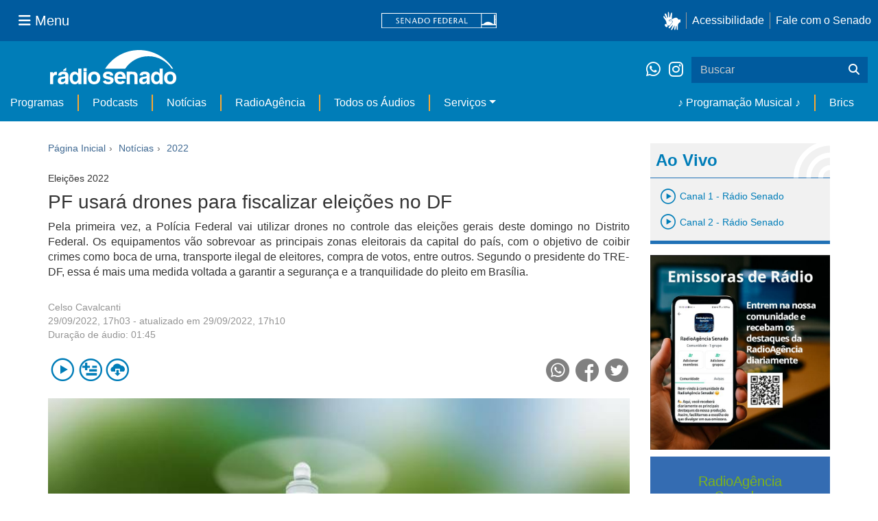

--- FILE ---
content_type: text/html;charset=utf-8
request_url: https://www12.senado.leg.br/radio/1/noticia/2022/09/29/pf-usara-drones-para-fiscalizar-eleicoes-no-df
body_size: 38299
content:
<!DOCTYPE html>
<html xmlns="http://www.w3.org/1999/xhtml" lang="pt-br" xml:lang="pt-br"><head itemscope="" itemtype="http://schema.org/WebSite"><meta http-equiv="Content-Type" content="text/html; charset=UTF-8" /><meta http-equiv="X-UA-Compatible" content="IE=edge" /><meta name="application-name" content="Rádio Senado" data-url="https://www12.senado.leg.br/radio/1/noticia/2022/09/29/pf-usara-drones-para-fiscalizar-eleicoes-no-df" data-portal-url="https://www12.senado.leg.br/radio" /><meta name="mobile-web-app-capable" content="yes" /><meta name="viewport" content="width=device-width, initial-scale=1.0, minimum-scale=1.0" /><meta property="og:title" content="PF usará drones para fiscalizar eleições no DF" /><meta property="og:description" content="" /><meta property="og:type" content="article" /><meta property="og:url" content="https://www12.senado.leg.br/radio/1/noticia/2022/09/29/pf-usara-drones-para-fiscalizar-eleicoes-no-df" /><meta property="og:image" content="https://www12.senado.leg.br/radio/1/noticia/2022/09/29/pf-usara-drones-para-fiscalizar-eleicoes-no-df/@@images/42bde651-eb3c-4616-ae9c-257974c6db9d.jpeg" /><meta name="news_keywords" content="Brasília, Distrito Federal, Eleições, ELEIÇÕES 2022, Fiscalização, Polícia Federal, Regional, Segurança, Trabalho" /><meta name="viewport" content="width=device-width, initial-scale=1.0" /><meta itemprop="name" content="Rádio Senado" /><link rel="canonical" href="https://www12.senado.leg.br/radio/1/noticia/2022/09/29/pf-usara-drones-para-fiscalizar-eleicoes-no-df" /><link rel="shortcut icon" type="image/x-icon" href="https://www12.senado.leg.br/radio/++plone++senado_radio/img/favicon.ico" /><link rel="apple-touch-icon" href="https://www12.senado.leg.br/radio/++plone++senado_radio/img/touch_icon.png" /><link rel="search" href="https://www12.senado.leg.br/radio/@@search" title="Buscar neste site" /><link rel="canonical" itemprop="url" href="https://www12.senado.leg.br/radio/1/noticia/2022/09/29/pf-usara-drones-para-fiscalizar-eleicoes-no-df" /><title>PF usará drones para fiscalizar eleições no DF — Rádio Senado</title><link rel="stylesheet" href="https://www12.senado.leg.br/radio/++plone++production/++unique++2024-02-06T11:47:58.062850/default.css" data-bundle="production" /><link rel="stylesheet" href="https://www12.senado.leg.br/radio/++plone++static/++unique++2025-11-27%2020%3A39%3A16/plone-fontello-compiled.css" data-bundle="plone-fontello" /><link rel="stylesheet" href="https://www12.senado.leg.br/radio/++plone++static/++unique++2025-11-27%2020%3A39%3A16/plone-glyphicons-compiled.css" data-bundle="plone-glyphicons" /><link rel="stylesheet" href="https://www12.senado.leg.br/radio/++plone++senado_radio/++unique++2025-12-30%2010%3A24%3A25/dist/index.css" data-bundle="senado_radio-as-module" /><link rel="stylesheet" type="text/css" href="https://cdnjs.cloudflare.com/ajax/libs/font-awesome/4.7.0/css/font-awesome.min.css" /><script>PORTAL_URL = 'https://www12.senado.leg.br/radio';</script><script type="text/javascript" src="https://www12.senado.leg.br/radio/++plone++production/++unique++2024-02-06T11:47:58.062850/default.js" data-bundle="production"></script><script type="text/javascript" src="https://www12.senado.leg.br/radio/++plone++senado_widgets/++unique++2025-12-30%2010%3A24%3A26/bundles/senado_widgets.min.js" data-bundle="senado_widgets-js-bundle"></script><script type="module" src="https://www12.senado.leg.br/radio/++plone++senado_radio/++unique++2025-12-30%2010%3A24%3A25/dist/index.js" data-bundle="senado_radio-as-module"></script><script data-entry="true" async="" src="https://www.googletagmanager.com/gtag/js?id=G-CW3ZH25XMK"></script></head><body id="visual-portal-wrapper" class="frontend icons-on portaltype-senado-radio-content-conteudo section-1 site-radio subsection-noticia subsection-noticia-2022 subsection-noticia-2022-09 template-view thumbs-on userrole-anonymous viewpermission-view" data-i18ncatalogurl="https://www12.senado.leg.br/radio/plonejsi18n" data-view-url="https://www12.senado.leg.br/radio/1/noticia/2022/09/29/pf-usara-drones-para-fiscalizar-eleicoes-no-df" data-portal-url="https://www12.senado.leg.br/radio" data-pat-pickadate="{&quot;selectYears&quot;: 200}" data-base-url="https://www12.senado.leg.br/radio/1/noticia/2022/09/29/pf-usara-drones-para-fiscalizar-eleicoes-no-df"><div class="sf-wrapper"><div class="js-sidebar-mountpoint" data-url="/hpsenado/wssidebar.json"></div></div><div class="sf-wrapper"><nav class="Triad navbar_global"><div><button class="btn btn-lg btn-secondary js-sidebar-action" id="jstoggle" type="button" aria-label="Menu Senado"><i class="fas fa-bars"></i><span class="u-hideLower title-n">  Menu</span></button></div><div><a class="navbar_global-brand" href="https://www.senado.leg.br" title="Senado Federal"><img src="https://www.senado.leg.br/noticias/essencial/images/senado.svg" alt="Title" /></a></div><div><div class="Rail Rail--fenced u-hideLower"><a class="js-vlibras" role="button" title="Acessibilidade"><img src="https://www.senado.leg.br/noticias/essencial/images/hands.svg" width="25px" height="27px" alt="Acessibilidade" /></a><a class="link link-deep" href="https://www12.senado.leg.br/institucional/responsabilidade-social/acessibilidade">Acessibilidade</a><a class="link link-deep" href="http://www12.senado.gov.br/institucional/falecomosenado" arial-label="Fale com o Senado">Fale com o Senado</a></div><a class="btn btn-lg btn-secondary u-hideUpper" href="http://www12.senado.gov.br/institucional/falecomosenado" arial-label="Fale com o Senado"><i class="fas fa-phone"></i></a></div></nav></div><div class="sf-wrapper"><div class="menu-local"><div class="pt-2"><a class="nav_control-title" href="/radio"><img class="img-fluid" src="/radio/++plone++senado_radio/dist/images/logo.svg" alt="Rádio Senado" width="100%" height="auto" /></a></div><button class="btn_control-res btn btn-tertiary btn-lg" type="button" data-toggle="collapse.se" data-target="#menu-local__form" aria-controls="menu-local__form" aria-expanded="false" aria-label="Exibe busca"><i class="fas fa-search"></i></button><div class="menu-local__social"><a class="link link-deep--whatsapp" href="https://api.whatsapp.com/send/?phone=5561986119591" title="WhatsApp" target="_blank"><i class="fab fa-whatsapp"></i></a><a class="link link-deep--instagram" href="https://instagram.com/radiosenado" title="Instagram" target="_blank"><i class="fab fa-instagram"></i></a></div><form class="menu-local__form collapse" id="menu-local__form" action="https://www12.senado.leg.br/radio/search" role="search"><div class="search-wrapper"><input class="form-control search-out" type="search" placeholder="Buscar" name="SearchableText" /><button class="search-btn" type="submit" aria-label="Buscar"><i class="fas fa-search"></i></button></div></form></div><nav class="navbar navbar_control navbar-expand-lg navbar--sf"><button class="navbar-toggler navbar-toggler--sf" type="button" data-toggle="collapse.se" data-target="#js-navbar-dropdown" aria-controls="js-navbar-dropdown" aria-expanded="false" aria-label="Menu Desta Seção"><div class="btn btn-secondary"><i class="fas fa-bars"></i></div><div class="ml-2">MENU DESTA SEÇÃO</div></button><div class="collapse navbar-collapse-se" id="js-navbar-dropdown"><ul class="navbar-nav navbar-nav--sf"><li class="nav-item dropdown hidden-lg"><a class="link link--nav dropdown-toggle" id="js-menu-3" href="#" data-toggle="dropdown.se" aria-haspopup="true" aria-expanded="false">Ao Vivo</a><div class="dropdown-menu dropdown-menu--sf" aria-labelledby="js-menu-3"><span class="js-pageplayer" data-tracks="{&quot;title&quot;: &quot;Canal 1 - R\u00e1dio Senado&quot;, &quot;audios&quot;: [{&quot;url&quot;: &quot;https://www12.senado.leg.br/radiosenado/fmaac/playlist.m3u8&quot;}], &quot;live&quot;: true, &quot;mais_info&quot;: &quot;&quot;, &quot;id&quot;: &quot;canal-1&quot;, &quot;descricao&quot;: &quot;&quot;}"><span class="js-switchboard"><a class="dropdown-item js-knob" href="#"><span>Canal 1 - Rádio Senado</span></a></span></span><span class="js-pageplayer" data-tracks="{&quot;title&quot;: &quot;Canal 2 - R\u00e1dio Senado&quot;, &quot;audios&quot;: [{&quot;url&quot;: &quot;https://www12.senado.leg.br/radiosenado/canal2aac/playlist.m3u8&quot;}], &quot;live&quot;: true, &quot;mais_info&quot;: &quot;&quot;, &quot;id&quot;: &quot;canal-2&quot;, &quot;descricao&quot;: &quot;&quot;}"><span class="js-switchboard"><a class="dropdown-item js-knob" href="#"><span>Canal 2 - Rádio Senado</span></a></span></span></div></li><li class="nav-item no-border-left-navbar"><a class="link link--nav" href="https://www12.senado.leg.br/radio/programas">Programas</a></li><li class="nav-item"><a class="link link--nav" href="https://www12.senado.leg.br/radio/podcasts">Podcasts</a></li><li class="nav-item"><a class="link link--nav" href="https://www12.senado.leg.br/radio/1/noticia">Notícias</a></li><li class="nav-item"><a class="link link--nav" href="https://www12.senado.leg.br/radioagencia" target="_blank">RadioAgência</a></li><li class="nav-item"><a class="link link--nav" href="https://www12.senado.leg.br/radio/@@central-de-audios?sort_limit=200">Todos os Áudios</a></li><li class="nav-item dropdown"><a class="link link--nav dropdown-toggle" id="js-menu-2" href="#" data-toggle="dropdown.se" aria-haspopup="true" aria-expanded="false">Serviços</a><div class="dropdown-menu dropdown-menu--sf" aria-labelledby="js-menu-2"><a class="dropdown-item" href="https://www12.senado.leg.br/radio/home/paginas/programacao">Grade Horária</a><a class="dropdown-item" href="https://www12.senado.leg.br/radio/home/paginas/quem-e-quem">Quem somos</a><a class="dropdown-item" href="https://www12.senado.leg.br/radio/home/paginas/como-sintonizar">Como Sintonizar</a><a class="dropdown-item" href="https://www12.senado.leg.br/radio/home/paginas/rede-senado-de-radio">Rede Senado de Rádio</a></div></li><li class="nav-spacer"></li><li class="nav-item"><a class="link link--nav" href="/radio/programacaomusical" target="_self">♪ Programação Musical ♪</a></li><li class="nav-item"><a class="link link--nav" href="/radio/@@central-de-audios?subject=Brics" target="_self">Brics</a></li></ul></div></nav></div><div class="container" id="visual-portal-subwrapper"><div id="viewlet-above-content"></div><!-- Algumas views do plone n&#227;o incluiram o #wrap e &#233; necess&#225;rio trabalhar diretamente com o #content--><div id="wrap" class="row"><article id="content" class="col-md-9"><header><div id="viewlet-above-content-title"><span id="social-tags-body" style="display: none" itemscope="" itemtype="http://schema.org/WebPage"></span><ol class="breadcrumb" itemscope="" itemtype="http://schema.org/BreadcrumbList"><li itemprop="itemListElement" itemscope="" itemtype="http://schema.org/ListItem"><meta itemprop="position" content="0" /><a href="https://www12.senado.leg.br/radio"><span>Página Inicial</span></a></li><li itemprop="itemListElement" itemscope="" itemtype="http://schema.org/ListItem"><meta itemprop="position" content="1" /><a href="https://www12.senado.leg.br/radio/1/noticia" itemprop="item"><span itemprop="name">Notícias</span></a></li><li itemprop="itemListElement" itemscope="" itemtype="http://schema.org/ListItem"><meta itemprop="position" content="2" /><a href="https://www12.senado.leg.br/radio/1/noticia/2022" itemprop="item"><span itemprop="name">2022</span></a></li></ol></div><div id="viewlet-below-content-title"></div></header><div id="viewlet-above-content-body"></div><div id="content-core"><title>PF usará drones para fiscalizar eleições no DF — Rádio Senado</title><div class="content-wrapper"><div class="u-spacer--xl"></div><div class="single-article-wrapper"><div class="Topic">Eleições 2022</div><h1 class="ShowAudio-Title">PF usará drones para fiscalizar eleições no DF</h1><div class="ShowAudio-IntroText"><p style="text-align: justify; ">Pela primeira vez, a Polícia Federal vai utilizar drones no controle das eleições gerais deste domingo no Distrito Federal. Os equipamentos vão sobrevoar as principais zonas eleitorais da capital do país, com o objetivo de coibir crimes como boca de urna, transporte ilegal de eleitores, compra de votos, entre outros. Segundo o presidente do TRE-DF, essa é mais uma medida voltada a garantir a segurança e a tranquilidade do pleito em Brasília.</p></div><div class="ShowAudio-IntroText"></div><div class="ShowAudioInfo"><div class="ShowAudioInfo-Authors"><div class="ShowAudioInfo-Author"><a class="js-Link" href="https://www12.senado.leg.br/radio/@@central-autor?autor=Celso%20Cavalcanti" title="Mais de Celso Cavalcanti">Celso Cavalcanti</a></div></div><div class="ShowAudioInfo-Date"><span class="ShowAudioInfo-CreatedAt">29/09/2022, 17h03</span><span class="ShowAudioInfo-UpdatedAt"> - atualizado em 29/09/2022, 17h10</span></div><div class="ShowAudioDuration"><span class="ShowAudioDuration-text">Duração de áudio: </span><span class="ShowAudioDuration-time">01:45</span></div></div><div class="js-pageplayer" data-tracks="{&quot;length&quot;: 105.37795918367468, &quot;audios&quot;: [{&quot;mmss&quot;: &quot;01:45&quot;, &quot;download&quot;: &quot;pf-usara-drones-para-fiscalizar-eleicoes-no-df&quot;, &quot;duracao&quot;: 105.37795918367468, &quot;arquivo&quot;: &quot;3c048e69-edf3-4a66-aede-df69a4fa4b9c&quot;, &quot;title&quot;: &quot;&quot;}], &quot;pagePath&quot;: &quot;/radio/1/noticia/2022/09/29/pf-usara-drones-para-fiscalizar-eleicoes-no-df&quot;, &quot;id&quot;: &quot;42ff35fc12454ebeacec52c70d6b3e81&quot;, &quot;title&quot;: &quot;PF usar\u00e1 drones para fiscalizar elei\u00e7\u00f5es no DF&quot;}"><div class="ShowAudioControls"><div class="AudioControls AudioControls--ShowAudio AudioCard-Controls"><button type="button" class="js-PlayAudio AudioControls-Button--Play AudioControls-Button ButtonSVG AudioControls-Button--ShowAudio" title="Tocar áudio"><div class="Player-console ContentPage IconPlayPauseContainer js-switchboard" data-state="is-paused"><span class="icon-audio-play-pause js-knob"></span></div></button><button type="button" class="js-AddAudio AudioControls-Button--Add AudioControls-Button ButtonSVG AudioControls-Button--ShowAudio" title="Adicionar à lista"><span class="icon-audio-playlist" alt="Playlist"></span></button><a class="js-notajax js-DownloadAudio AudioControls-Button--Download AudioControls-Button ButtonSVG AudioControls-Button--ShowAudio" href="/audio/3c048e69-edf3-4a66-aede-df69a4fa4b9c.mp3?download" download="pf-usara-drones-para-fiscalizar-eleicoes-no-df.mp3" title="Fazer download"><span class="icon-audio-download" alt="Download"></span></a></div><div class="ShowAudioControls-Social"><a target="_blank" class="ShowAudioControl-SocialLink" title="Compartilhar no WhatsApp" href="https://api.whatsapp.com/send?text=https://www12.senado.leg.br/radio/1/noticia/2022/09/29/pf-usara-drones-para-fiscalizar-eleicoes-no-df"><div class="ButtonSVG ShowAudioControl-SocialButton ShowAudioControl-SocialButton--WhatsApp"><span class="icon-whatsapp"></span></div></a><a target="_blank" class="ShowAudioControl-SocialLink" title="Compartilhar no Facebook" href="https://facebook.com/sharer.php?u=https://www12.senado.leg.br/radio/1/noticia/2022/09/29/pf-usara-drones-para-fiscalizar-eleicoes-no-df"><div class="ButtonSVG ShowAudioControl-SocialButton ShowAudioControl-SocialButton--Facebook"><span class="icon-facebook"></span></div></a><a target="_blank" class="ShowAudioControl-SocialLink" title="Compartilhar no Twitter" href="https://twitter.com/share?url=https://www12.senado.leg.br/radio/1/noticia/2022/09/29/pf-usara-drones-para-fiscalizar-eleicoes-no-df"><div class="ButtonSVG ShowAudioControl-SocialButton ShowAudioControl-SocialButton--Twitter"><span class="icon-twitter"></span></div></a></div></div></div><div class="ShowAudioImage"><div class="ShowAudioImage-Image-wrapper"><div class="Embed Embed--3by2"><img class="ShowAudioImage-Image" src="https://www12.senado.leg.br/radio/1/noticia/2022/09/29/pf-usara-drones-para-fiscalizar-eleicoes-no-df/@@images/b36acd1e-00f9-4248-860b-bd36274685e3.jpeg" /><div class="ShowAudioImage-Author">Getty Images/iStockphoto</div></div></div></div><div class="Songs-transcricao"><p><b>Transcrição</b><br /><span>A POLÍCIA FEDERAL TERÁ O APOIO DE DRONES PARA FISCALIZAR AS ELEIÇÕES DESTE DOMINGO EM BRASÍLIA

SERÁ A PRIMEIRA VEZ QUE A CAPITAL DO PAÍS VAI USAR ESSE TIPO DE EQUIPAMENTO NO COMBATE AOS CRIMES ELEITORAIS. REPÓRTER CELSO CAVALCANTI:

Os veículos aéreos remotamente tripulados já são utilizados para diversas finalidades hoje em dia, sendo facilmente vistos, por exemplo, em filmagens e operações de segurança. Neste domingo, o Distrito Federal terá esses equipamentos como aliados na fiscalização das eleições gerais. As pequenas aeronaves vão sobrevoar as principais zonas eleitorais de Brasília para ajudar a polícia federal a coibir crimes como transporte ilegal de eleitores, boca de urna, compra de votos, entre outros. De acordo com o delegado Gustavo Buquer, chefe de Repressão e Combate ao Crime Organizado da PF, os drones vão atuar em conjunto com as equipes de terra, na repressão a quem estiver cometendo atos proibidos pela legislação eleitoral. Buquer também destacou que as imagens fornecidas serão de alta definição:

Eles têm capacidade inclusive para identificar as pessoas, conseguir captar imagens, captar fotografias, de maneira que a gente possa depois em terra buscar aquelas pessoas que estavam cometendo os crimes.

O presidente do Tribunal Regional Eleitoral do DF, desembargador Roberval Belinati, destacou que o uso de drones pela Polícia Federal é mais um fator de segurança para o domingo de eleições na capital do país.

A população pode ter certeza de que o voto vai ser computado para o seu candidato. E a Polícia Federal está empenhada nesse trabalho, oferecendo segurança aos eleitores do DF e à capital da República.

Roberval Belinati recomenda ainda que os eleitores procurem evitar confusões e se afastem de situações que possam perturbar a tranquilidade do seu voto. Da Rádio Senado, Celso Cavalcanti. </span></p></div><div class="ShowAudioTopics"><div class="ShowAudioDivision">Tópicos:</div><div class="ShowAudioTopics-Topic"><a class="js-Link ShowAudioTopics-Link" href="https://www12.senado.leg.br/radio/@@central-de-audios?subject=Bras%C3%ADlia" title="Tópico: Brasília">Brasília</a></div><div class="ShowAudioTopics-Topic"><a class="js-Link ShowAudioTopics-Link" href="https://www12.senado.leg.br/radio/@@central-de-audios?subject=Distrito%20Federal" title="Tópico: Distrito Federal">Distrito Federal</a></div><div class="ShowAudioTopics-Topic"><a class="js-Link ShowAudioTopics-Link" href="https://www12.senado.leg.br/radio/@@central-de-audios?subject=Elei%C3%A7%C3%B5es" title="Tópico: Eleições">Eleições</a></div><div class="ShowAudioTopics-Topic"><a class="js-Link ShowAudioTopics-Link" href="https://www12.senado.leg.br/radio/@@central-de-audios?subject=ELEI%C3%87%C3%95ES%202022" title="Tópico: ELEIÇÕES 2022">ELEIÇÕES 2022</a></div><div class="ShowAudioTopics-Topic"><a class="js-Link ShowAudioTopics-Link" href="https://www12.senado.leg.br/radio/@@central-de-audios?subject=Fiscaliza%C3%A7%C3%A3o" title="Tópico: Fiscalização">Fiscalização</a></div><div class="ShowAudioTopics-Topic"><a class="js-Link ShowAudioTopics-Link" href="https://www12.senado.leg.br/radio/@@central-de-audios?subject=Pol%C3%ADcia%20Federal" title="Tópico: Polícia Federal">Polícia Federal</a></div><div class="ShowAudioTopics-Topic"><a class="js-Link ShowAudioTopics-Link" href="https://www12.senado.leg.br/radio/@@central-de-audios?subject=Regional" title="Tópico: Regional">Regional</a></div><div class="ShowAudioTopics-Topic"><a class="js-Link ShowAudioTopics-Link" href="https://www12.senado.leg.br/radio/@@central-de-audios?subject=Seguran%C3%A7a" title="Tópico: Segurança">Segurança</a></div><div class="ShowAudioTopics-Topic"><a class="js-Link ShowAudioTopics-Link" href="https://www12.senado.leg.br/radio/@@central-de-audios?subject=Trabalho" title="Tópico: Trabalho">Trabalho</a></div></div></div></div></div><div id="viewlet-below-content-body"></div></article><div id="aside-right" class="col-md-3"><div class="u-spacer--xl"></div><div class="Canais Canais--is-text u-spacer--xl"><div class="CanaisTitulo blue-text AudioPlayer-wrapper"><span class="icon-radio-live"></span><strong>Ao Vivo</strong></div><div class="CanaisAoVivo AudioPlayer-wrapper"><div class="CanaisAoVivo"></div><div class="canal1"><span class="js-pageplayer" data-tracks="{&quot;title&quot;: &quot;Canal 1 - R\u00e1dio Senado&quot;, &quot;audios&quot;: [{&quot;url&quot;: &quot;https://www12.senado.leg.br/radiosenado/fmaac/playlist.m3u8&quot;}], &quot;live&quot;: true, &quot;mais_info&quot;: &quot;&quot;, &quot;id&quot;: &quot;canal-1&quot;, &quot;descricao&quot;: &quot;&quot;}"><span class="js-switchboard"><button type="button" class="js-knob LivePlayer"><!-- <div class="ContentPage IconPlayPauseContainer js-switchboard" data-state="is-paused">
                                    <span class="icon-audio-play-pause blue-text"></span>
                                </div> --><span class="icon-audio-play blue-text"></span><h4 class="blue-text">Canal 1 - Rádio Senado</h4></button></span></span></div><div class="canal2"><span class="js-pageplayer" data-tracks="{&quot;title&quot;: &quot;Canal 2 - R\u00e1dio Senado&quot;, &quot;audios&quot;: [{&quot;url&quot;: &quot;https://www12.senado.leg.br/radiosenado/canal2aac/playlist.m3u8&quot;}], &quot;live&quot;: true, &quot;mais_info&quot;: &quot;&quot;, &quot;id&quot;: &quot;canal-2&quot;, &quot;descricao&quot;: &quot;&quot;}"><span class="js-switchboard"><button type="button" class="js-knob LivePlayer"><!-- <div class="ContentPage IconPlayPauseContainer js-switchboard" data-state="is-paused">
                                    <span class="icon-audio-play-pause blue-text"></span>
                                </div> --><span class="icon-audio-play blue-text"></span><h4 class="blue-text">Canal 2 - Rádio Senado</h4></button></span></span></div></div></div><p><a target="_blank" href="https://chat.whatsapp.com/D8FP4v7LRIhIsKkle6uMBZ"><img class="img-responsive" src="https://www12.senado.leg.br/radio/++theme++senado.radio/img/ra-comunidade.jpg" alt="Voz do Brasil 90 anos" /></a></p><div class="loginForm"><div class="loginForm-header-wrapper"><h2 class="loginForm-header sidebar-padding text-center">
            RadioAgência<br />
            Senado:
        </h2><h3 class="sidebar-padding text-center">Conteúdo gratuito e exclusivo para emissoras cadastradas</h3></div><form method="post" action="https://www12.senado.leg.br/radioagencia/login_form"><input type="hidden" name="came_from" class=" form-control form-control" value="https://www12.senado.leg.br/radio/1/noticia/2022/09/29/pf-usara-drones-para-fiscalizar-eleicoes-no-df/view" /><input type="hidden" name="next" class=" form-control form-control" /><input type="hidden" name="ajax_load" class=" form-control form-control" /><input type="hidden" name="ajax_include_head" class=" form-control form-control" /><input type="hidden" name="target" class=" form-control form-control" /><input type="hidden" name="mail_password_url" class=" form-control form-control" /><input type="hidden" name="join_url" class=" form-control form-control" /><input type="hidden" name="form.submitted" value="1" class=" form-control form-control" /><input type="hidden" name="js_enabled" id="js_enabled" value="0" class=" form-control form-control" /><input type="hidden" name="cookies_enabled" id="cookies_enabled" value="" class=" form-control form-control" /><input type="hidden" name="login_name" id="login_name" value="" class=" form-control form-control" /><input type="hidden" name="pwd_empty" id="pwd_empty" value="0" class=" form-control form-control" /><div class="form-group"><input class="form-control" name="__ac_name" type="email" placeholder="e-mail" /></div><div class="form-group"><input class="form-control form-control" name="__ac_password" size="15" type="password" placeholder="senha" /></div><div class="form-group"><a class="forgot-password" href="https://www12.senado.leg.br/radioagencia/esqueci">Esqueceu a senha?</a><button class="btn btn-default btn-login" name="submit" type="submit">Acessar</button></div><p class="loginForm-register">
            Não é usuário? <strong><a href="https://www12.senado.leg.br/radioagencia/cadastrar" target="_blank">Cadastre-se.</a></strong></p></form></div><!--[[news.pt]]--><div class="audiolist sidebar-paddingall"><h2 class="sidebar-header">Últimas</h2><div><ul class="alist"><li><p class="minima"><a href="https://www12.senado.leg.br/radio/1/boletim.leg" title="Programa: Boletim.leg">Boletim.leg</a> <img class="card-video-play" src="https://www12.senado.leg.br/radio/++plone++senado_radio/dist/images/minima-arrow.png" alt="Ícone" /></p></li><li class="alist-block"><div class="js-pageplayer" data-tracks="{&quot;length&quot;: 330.4489795918115, &quot;audios&quot;: [{&quot;mmss&quot;: &quot;05:30&quot;, &quot;duracao&quot;: 330.4489795918115, &quot;arquivo&quot;: &quot;b20639b5-11bd-4cda-b4a8-07df008386d1&quot;, &quot;title&quot;: &quot;&quot;}], &quot;pagePath&quot;: &quot;/radio/1/boletim.leg/2026/01/20/boletim-leg-edicao-das-22h&quot;, &quot;id&quot;: &quot;b0cb65eac0d24128b63b73717a1da5ab&quot;, &quot;title&quot;: &quot;Boletim.leg - Edi\u00e7\u00e3o das 22h&quot;}"><div class="AudioControls AudioControls--Featured"><button type="button" class="js-PlayAudio AudioControls-Button--Play AudioControls-Button ButtonSVG AudioControls-Button--Featured" title="Tocar áudio"><div class="IconPlayPauseContainer Player-console js-switchboard" data-state="is-paused"><span class="icon-audio-play-pause js-knob"></span></div></button><button type="button" class="js-AddAudio AudioControls-Button--Add AudioControls-Button ButtonSVG AudioControls-Button--Featured" title="Adicionar à lista"><span class="icon-audio-playlist"></span></button></div></div><div class="audiolist-title"><a class="article-link" href="https://www12.senado.leg.br/radio/1/boletim.leg/2026/01/20/boletim-leg-edicao-das-22h">Boletim.leg - Edição das 22h</a></div></li></ul></div><div><ul class="alist"><li><p class="minima"><a href="https://www12.senado.leg.br/radio/1/noticia" title="Programa: Notícias">Notícias</a> <img class="card-video-play" src="https://www12.senado.leg.br/radio/++plone++senado_radio/dist/images/minima-arrow.png" alt="Ícone" /></p></li><li class="alist-block"><div class="js-pageplayer" data-tracks="{&quot;length&quot;: 217.33877551015803, &quot;audios&quot;: [{&quot;mmss&quot;: &quot;03:37&quot;, &quot;duracao&quot;: 217.33877551015803, &quot;arquivo&quot;: &quot;d92afe48-6a0c-463a-87f8-cc66a6d27f67&quot;, &quot;title&quot;: &quot;&quot;}], &quot;pagePath&quot;: &quot;/radio/1/noticia/2026/01/20/terras-raras-o-desafio-legislativo-do-petroleo-do-seculo-xxi&quot;, &quot;id&quot;: &quot;ba19c4de30384f4dae42b33b158c4168&quot;, &quot;title&quot;: &quot;Terras-raras: o desafio legislativo do petr\u00f3leo do s\u00e9culo XXI&quot;}"><div class="AudioControls AudioControls--Featured"><button type="button" class="js-PlayAudio AudioControls-Button--Play AudioControls-Button ButtonSVG AudioControls-Button--Featured" title="Tocar áudio"><div class="IconPlayPauseContainer Player-console js-switchboard" data-state="is-paused"><span class="icon-audio-play-pause js-knob"></span></div></button><button type="button" class="js-AddAudio AudioControls-Button--Add AudioControls-Button ButtonSVG AudioControls-Button--Featured" title="Adicionar à lista"><span class="icon-audio-playlist"></span></button></div></div><div class="audiolist-title"><a class="article-link" href="https://www12.senado.leg.br/radio/1/noticia/2026/01/20/terras-raras-o-desafio-legislativo-do-petroleo-do-seculo-xxi">Terras-raras: o desafio legislativo do petróleo do século XXI</a></div></li></ul></div><div><ul class="alist"><li><p class="minima"><a href="https://www12.senado.leg.br/radio/1/voz-do-brasil" title="Programa: A Voz do Brasil">A Voz do Brasil</a> <img class="card-video-play" src="https://www12.senado.leg.br/radio/++plone++senado_radio/dist/images/minima-arrow.png" alt="Ícone" /></p></li><li class="alist-block"><div class="js-pageplayer" data-tracks="{&quot;length&quot;: 601.0253061223805, &quot;audios&quot;: [{&quot;mmss&quot;: &quot;10:01&quot;, &quot;duracao&quot;: 601.0253061223805, &quot;arquivo&quot;: &quot;fcca5654-09ea-4b3c-a620-7aa39f10251c&quot;, &quot;title&quot;: &quot;&quot;}], &quot;pagePath&quot;: &quot;/radio/1/voz-do-brasil/2026/01/20/jornal-do-senado&quot;, &quot;id&quot;: &quot;6980d21e84384bcd8e730ac2399f0110&quot;, &quot;title&quot;: &quot;Jornal do Senado&quot;}"><div class="AudioControls AudioControls--Featured"><button type="button" class="js-PlayAudio AudioControls-Button--Play AudioControls-Button ButtonSVG AudioControls-Button--Featured" title="Tocar áudio"><div class="IconPlayPauseContainer Player-console js-switchboard" data-state="is-paused"><span class="icon-audio-play-pause js-knob"></span></div></button><button type="button" class="js-AddAudio AudioControls-Button--Add AudioControls-Button ButtonSVG AudioControls-Button--Featured" title="Adicionar à lista"><span class="icon-audio-playlist"></span></button></div></div><div class="audiolist-title"><a class="article-link" href="https://www12.senado.leg.br/radio/1/voz-do-brasil/2026/01/20/jornal-do-senado">Jornal do Senado</a></div></li></ul></div><div><ul class="alist"><li><p class="minima"><a href="https://www12.senado.leg.br/radio/1/noticia" title="Programa: Notícias">Notícias</a> <img class="card-video-play" src="https://www12.senado.leg.br/radio/++plone++senado_radio/dist/images/minima-arrow.png" alt="Ícone" /></p></li><li class="alist-block"><div class="js-pageplayer" data-tracks="{&quot;length&quot;: 270.4718367346353, &quot;audios&quot;: [{&quot;mmss&quot;: &quot;04:30&quot;, &quot;duracao&quot;: 270.4718367346353, &quot;arquivo&quot;: &quot;31037268-f2ef-4e68-a304-aff68b92ab0d&quot;, &quot;title&quot;: &quot;&quot;}], &quot;pagePath&quot;: &quot;/radio/1/noticia/2026/01/20/terras-raras-reservas-brasileiras-atraem-atencao-do-mundo-mas-faltam-tecnologia-e-garantias-ambientais&quot;, &quot;id&quot;: &quot;c369fc91c7134718868ab9307681927b&quot;, &quot;title&quot;: &quot;Terras raras: reservas brasileiras atraem aten\u00e7\u00e3o do mundo, mas faltam tecnologia e garantias ambientais&quot;}"><div class="AudioControls AudioControls--Featured"><button type="button" class="js-PlayAudio AudioControls-Button--Play AudioControls-Button ButtonSVG AudioControls-Button--Featured" title="Tocar áudio"><div class="IconPlayPauseContainer Player-console js-switchboard" data-state="is-paused"><span class="icon-audio-play-pause js-knob"></span></div></button><button type="button" class="js-AddAudio AudioControls-Button--Add AudioControls-Button ButtonSVG AudioControls-Button--Featured" title="Adicionar à lista"><span class="icon-audio-playlist"></span></button></div></div><div class="audiolist-title"><a class="article-link" href="https://www12.senado.leg.br/radio/1/noticia/2026/01/20/terras-raras-reservas-brasileiras-atraem-atencao-do-mundo-mas-faltam-tecnologia-e-garantias-ambientais">Terras raras: reservas brasileiras atraem atenção do mundo, mas faltam tecnologia e garantias ambientais</a></div></li></ul></div><div><ul class="alist"><li><p class="minima"><a href="https://www12.senado.leg.br/radio/1/noticia" title="Programa: Notícias">Notícias</a> <img class="card-video-play" src="https://www12.senado.leg.br/radio/++plone++senado_radio/dist/images/minima-arrow.png" alt="Ícone" /></p></li><li class="alist-block"><div class="js-pageplayer" data-tracks="{&quot;length&quot;: 136.09795918367064, &quot;audios&quot;: [{&quot;mmss&quot;: &quot;02:16&quot;, &quot;duracao&quot;: 136.09795918367064, &quot;arquivo&quot;: &quot;04da750f-3608-4a0e-8372-248f4c93b9e0&quot;, &quot;title&quot;: &quot;&quot;}], &quot;pagePath&quot;: &quot;/radio/1/noticia/2026/01/20/entra-em-vigor-lei-que-pode-reconhecer-fibromialgia-como-deficiencia&quot;, &quot;id&quot;: &quot;e716101348d343138a25a3baab4e579c&quot;, &quot;title&quot;: &quot;Entra em vigor lei que pode reconhecer fibromialgia como defici\u00eancia&quot;}"><div class="AudioControls AudioControls--Featured"><button type="button" class="js-PlayAudio AudioControls-Button--Play AudioControls-Button ButtonSVG AudioControls-Button--Featured" title="Tocar áudio"><div class="IconPlayPauseContainer Player-console js-switchboard" data-state="is-paused"><span class="icon-audio-play-pause js-knob"></span></div></button><button type="button" class="js-AddAudio AudioControls-Button--Add AudioControls-Button ButtonSVG AudioControls-Button--Featured" title="Adicionar à lista"><span class="icon-audio-playlist"></span></button></div></div><div class="audiolist-title"><a class="article-link" href="https://www12.senado.leg.br/radio/1/noticia/2026/01/20/entra-em-vigor-lei-que-pode-reconhecer-fibromialgia-como-deficiencia">Entra em vigor lei que pode reconhecer fibromialgia como deficiência</a></div></li></ul></div><p class="minima"><a class="alist-more" href="https://www12.senado.leg.br/radio/@@central-de-audios">Todos os Áudios <span class="icon-right-arrow"></span></a></p></div></div></div><div id="viewlet-below-content"></div></div><div class="sf-wrapper"><footer class="Footer"><div class="container"><div class="Triad Triad--stackable"><div class="Rail gamma my-2"><a class="link link-deep--facebook" href="https://www.facebook.com/SenadoFederal" title="Facebook" target="_blank"><i class="fab fa-facebook"></i></a><a class="link link-deep--twitter" href="https://twitter.com/senadofederal" title="Twitter" target="_blank"><i class="fab fa-x-twitter"></i></a><a class="link link-deep--instagram" href="https://www.instagram.com/senadofederal" title="Instagram" target="_blank"><i class="fab fa-instagram"></i></a><a class="link link-deep--youtube" href="https://www.youtube.com/user/TVSenadoOficial" title="Youtube" target="_blank"><i class="fab fa-youtube"></i></a></div><div class="Rail my-2"><a href="https://www.camara.leg.br" title="Câmara dos Deputados" target="_blank"><img src="https://www.senado.leg.br/noticias/essencial/images/icon-camara.svg" alt="Câmara dos Deputados" width="23px" height="23px" /></a><a href="https://www.congressonacional.leg.br" title="Congresso Nacional" target="_blank"><img src="https://www.senado.leg.br/noticias/essencial/images/icon-congresso.svg" alt="Congresso Nacional" width="42px" height="23px" /></a><a href="https://www.tcu.gov.br" title="Tribunal de Contas da União" target="_blank"><img src="https://www.senado.leg.br/noticias/essencial/images/icon-tcu.svg" alt="Tribunal de Contas da União" width="28px" height="23px" /></a></div><div class="Rail Rail--fenced my-2"><a class="link link-deep" href="https://www12.senado.leg.br/institucional/carta-de-servicos/en/carta-de-servicos">ENGLISH</a><a class="link link-deep" href="https://www12.senado.leg.br/institucional/carta-de-servicos/es/carta-de-servicos">ESPAÑOL</a><a class="link link-deep" href="https://www12.senado.leg.br/institucional/carta-de-servicos/fr/carta-de-servicos">FRANÇAIS</a></div></div><div class="divider my-2"></div><div class="Triad Triad--stackable Triad--x"><div class="my-2"><a class="link link-deep" href="https://intranet.senado.leg.br" title="Intranet"><i class="fas fa-lock mr-1"></i>  Intranet</a></div><ul class="Rail Rail--fenced Rail--stackable my-2"><li><a class="link link-deep" href="https://www12.senado.leg.br/institucional/pessoas/pessoas">Servidor efetivo</a></li><li><a class="link link-deep" href="https://www12.senado.leg.br/institucional/pessoas/pessoas">Servidor comissionado</a></li><li><a class="link link-deep" href="https://www12.senado.leg.br/institucional/pessoas/pessoas">Servidor aposentado</a></li><li><a class="link link-deep" href="https://www12.senado.leg.br/institucional/pessoas/pessoas">Pensionista</a></li></ul><ul class="Rail Rail--fenced Rail--stackable my-2"><li><a class="link link-deep" href="https://www12.senado.leg.br/institucional/protecao-dados">Proteção de dados (LGPD)</a></li><li><a class="link link-deep" href="https://www12.senado.leg.br/institucional/falecomosenado" title="Fale com o Senado" aria-label="Fale com o Senado"><i class="fas fa-phone u-flip-x mr-1"></i>  Fale com o Senado</a></li></ul></div><div class="divider my-2"></div><div class="d-flex justify-content-xl-center"><span class="my-2">Senado Federal - Praça dos Três Poderes - Brasília DF - CEP 70165-900 |  <span class="text-nowrap">Telefone: 0800 0 61 2211</span></span></div></div></footer></div><div class="Player--nav js-player"><div class="Progress--fulltop js-progress"><div class="Progress-done--bullet js-done"></div></div><div class="pull-left js-switchboard" data-state="is-paused"><div class="Control--prev js-prev" data-state="is-disabled"></div><div class="Player-live hide js-banner"><span class="Player-liveBullet"></span><span>Ao vivo</span></div><div class="Control--replay js-replay" data-state="is-disabled" style="display: none"><img height="30px" src="/radio/++plone++senado_radio/dist/images/replay-10.svg" /></div><div class="Control--knob is-black js-knob"><div class="Spinner--single is-blue"></div></div><div class="Control--next js-next" data-state="is-disabled"></div></div><div class="Player-bar"><audio class="main" preload="metadata"></audio><div class="Player-text--double"><span class="js-timer"><span class="js-time">00:00</span> / <span class="js-duration">00:00</span></span><div class="Marquee"><span class="js-title"></span></div></div></div><div class="backShadow"></div><button class="btn btn-playlist showMe toggleButton off"><span class="icon-playlist"><span class="path1"></span><span class="path2"></span><span class="path3"></span><span class="path4"></span><span class="path5"></span><span class="path6"></span><span class="path7"></span></span><span class="playlistText">Playlist</span><span class="icon-up-arrow"></span></button><div class="js-PlayerList-List PlayerList-List PlayerList-List--Opened"></div></div><div class="Loading Loading--hidden"></div></body></html>